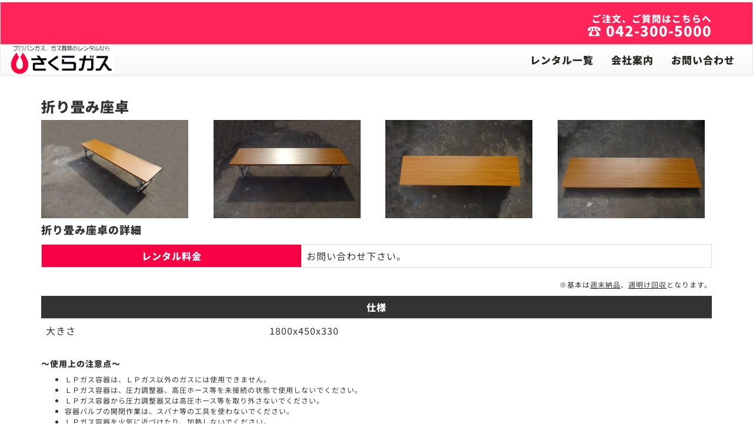

--- FILE ---
content_type: text/html; charset=UTF-8
request_url: http://sakura-rental.com/oritatami-zataku.php
body_size: 13943
content:
<!-- Header File -->
﻿<!-- Header -->
<!DOCTYPE html>
<html>
    <head>
        <meta charset="UTF-8">
        <title>プロパンガス、ガス器具のレンタルならさくらガス</title>
        <meta name="viewport" content="width=device-width, initial-scale=1.0">
        <meta name="description"  content="プロパンガス・ガス器具のレンタルのさくらガスなら、学園祭、文化祭、キャンプ、お花見、お餅つき等のイベントに鉄板焼き器やたこ焼き器のレンタルも提供しています。" />
        <meta name="keywords"  content="プロパンガス,レンタル,ガス器具,学園祭,鉄板焼き器,たこ焼き器" />

        <link rel="shortcut icon" href="img/favicon.ico">
        
        <!-- Latest compiled and minified CSS -->
        <link rel="stylesheet" 
              href="https://maxcdn.bootstrapcdn.com/bootstrap/3.3.7/css/bootstrap.min.css" 
              integrity="sha384-BVYiiSIFeK1dGmJRAkycuHAHRg32OmUcww7on3RYdg4Va+PmSTsz/K68vbdEjh4u" 
              crossorigin="anonymous">

        <!-- Optional theme -->
        <link rel="stylesheet" 
              href="https://maxcdn.bootstrapcdn.com/bootstrap/3.3.7/css/bootstrap-theme.min.css" 
              integrity="sha384-rHyoN1iRsVXV4nD0JutlnGaslCJuC7uwjduW9SVrLvRYooPp2bWYgmgJQIXwl/Sp" 
              crossorigin="anonymous">

        <!-- jQuery (necessary for Bootstrap's JavaScript plugins) -->
        <!-- <script src="https://ajax.googleapis.com/ajax/libs/jquery/1.12.4/jquery.min.js"></script> -->
        <script src="//ajax.googleapis.com/ajax/libs/jquery/3.2.0/jquery.min.js"></script>

        <!-- Latest compiled and minified JavaScript -->
        <script 
        src="https://maxcdn.bootstrapcdn.com/bootstrap/3.3.7/js/bootstrap.min.js" 
        integrity="sha384-Tc5IQib027qvyjSMfHjOMaLkfuWVxZxUPnCJA7l2mCWNIpG9mGCD8wGNIcPD7Txa" 
        crossorigin="anonymous"></script>

        <!-- For Popup Images -->
        <link rel="stylesheet" href="https://cdnjs.cloudflare.com/ajax/libs/fancybox/3.0.47/jquery.fancybox.min.css" />
        <script src="https://cdnjs.cloudflare.com/ajax/libs/fancybox/3.0.47/jquery.fancybox.min.js"></script>
        
        <!-- Mobile-First Design -->
        <link rel="stylesheet" type="text/css" href="css/style.css" 
              media="screen, handheld"/>
        
        <!-- Tablet & Desktop Design-->
        <link rel="stylesheet" type="text/css" href="css/enhanced.css" 
              media="screen and (min-width: 648px)" />

                
        <!--[if (lt IE 9)&(!IEMobile)]>
            <link rel="stylesheet" type="text/css" href="css/enhanced.css" />
        <![endif]-->
    </head>
    <body>
        
        <div class="well hidden-xs">
            <div class="container">
                <h3><small>ご注文、ご質問はこちらへ</small><span> ☎ 042-300-5000</span></h3>
            </div>
        </div>
        
        <!-- Header Navigation --> 
        <nav class="navbar navbar-default">
            <div class="container-fluid">
                <!-- Brand and toggle get grouped for better mobile display -->
                <div class="navbar-header">
                    <button type="button" class="navbar-toggle collapsed" data-toggle="collapse" 
                            data-target="#bs-example-navbar-collapse-1" aria-expanded="false">
                    <span class="sr-only">Toggle navigation</span>
                    <span class="icon-bar"></span>
                    <span class="icon-bar"></span>
                    <span class="icon-bar"></span>
                    </button>
                    <a class="navbar-brand" href="index.php"><img src="img/logo-header.jpg"></a>
                </div>

                <!-- Collect the nav links, forms, and other content for toggling -->
                <div class="collapse navbar-collapse" id="bs-example-navbar-collapse-1">
                    <ul class="nav navbar-nav navbar-right">
                        <li class="nav-border"><a href="index.php">レンタル一覧</a></li>
                        <li class="nav-border"><a href="company.php">会社案内</a></li>
                        <li><a href="contact.php">お問い合わせ</a></li>                        
                    </ul>
                </div><!-- /.navbar-collapse -->
            </div><!-- /.container-fluid -->
        </nav>
    <!-- 
    <div class="panel panel-default">
        <div class="panel-body text-center"><b><h4><a class="breadcumb" href="rental.php">レンタル一覧</a> > <a class="breadcumb" href="gas.php">ガス器具類</a> > 鉄板焼き器</h4></b></div>
    </div> -->

    <div class="container">
        <div class="row">
            <div class="col-xs-12 col-md-12">  
                <h3><b>折り畳み座卓</b></h3>
            </div>
        </div>
    </div>

    <div class="container">
        <div class="row">
            <div class="col-xs-12 col-md-3">
                <a href="img/others/oritatami-zataku/1.jpg" data-fancybox="gallery">
                    <img src="img/others/oritatami-zataku/1.jpg" alt="1" width="250px">
                </a>
            </div>
            <div class="col-xs-12 col-md-3">
                <a href="img/others/oritatami-zataku/2.jpg" data-fancybox="gallery">
                    <img src="img/others/oritatami-zataku/2.jpg" alt="2" width="250px">
                </a>
            </div>
            <div class="col-xs-12 col-md-3">
                <a href="img/others/oritatami-zataku/3.jpg" data-fancybox="gallery">
                    <img src="img/others/oritatami-zataku/3.jpg" alt="3" width="250px">
                </a>
            </div>
            <div class="col-xs-12 col-md-3">
                <a href="img/others/oritatami-zataku/4.jpg" data-fancybox="gallery">
                    <img src="img/others/oritatami-zataku/4.jpg" alt="4" width="250px">
                </a>
            </div>
        </div>
    </div>

    <!--
    <div class="container">
        <div class="row">
            <div class="col-xs-12 col-md-12">
                <h4><b>鉄板焼き器で作れるもの</b></h4>
            </div>
        </div>

        <div class="row">
            <div class="col-xs-4 col-md-4">
                <img class="food-list" src="img/foods/okonomi-circle.jpg" style="width: 25%;"><br/>
                <p class="text-center"><b>お好み焼き</b></p>
            </div>
            <div class="col-xs-4 col-md-4">
                <img class="food-list" src="img/foods/yakisoba-circle.jpg" style="width: 25%;"><br/>
                <p class="text-center"><b>焼きそば</b></p>
            </div>
            <div class="col-xs-4 col-md-4">
                <img class="food-list" src="img/foods/frankfurt-circle.jpg" style="width: 25%;"><br/>
                <p class="text-center"><b>フランクフルト</b></p>
            </div>
        </div>

        <div class="row">
            <div class="col-xs-3 col-md-3">
                <img class="food-list" src="img/foods/ikayaki-circle.jpg" style="width: 25%;"><br/>
                <p class="text-center"><b>イカ焼き</b></p>
            </div>
            <div class="col-xs-3 col-md-3">
                <img class="food-list" src="img/foods/chidimi-circle.jpg" style="width: 25%;"><br/>
                <p class="text-center"><b>チヂミ</b></p>
            </div>
            <div class="col-xs-3 col-md-3">
                <img class="food-list" src="img/foods/monjayaki-circle.jpg" style="width: 25%;"><br/>
                <p class="text-center"><b>もんじゃ焼き</b></p>
            </div>
            <div class="col-xs-3 col-md-3">
                <img class="food-list" src="img/foods/bbq-circle.jpg" style="width: 25%;"><br/>
                <p class="text-center"><b>BBQ</b></p>
            </div>
        </div>
    </div>
    -->

    <div class="container">
        <div class="row">
            <div class="col-xs-12 col-md-12">

                <h4><b>折り畳み座卓の詳細</b></h4>

                <table class="table table-responsive table-bordered">
                    <tbody>
                        <tr>
                            <td class="table-attribute text-center"><b>レンタル料金</b></td>
                            <td>お問い合わせ下さい。</td>
                        </tr>
                    </tbody>
                </table>

                <p class="helper-text">※基本は<u>週末納品</u>、<u>週明け回収</u>となります。</p>

                <table class="table table-responsive">
                    <thead>
                        <tr>
                            <th colspan="2">仕様</th>
                        </tr>
                    </thead>
                    <tbody>
                        <tr>
                            <td>大きさ</td>
                            <td>1800x450x330</td>
                        </tr>
                    </tbody>
                </table>
            </div>
        </div>
    </div>

    <div class="container">
        <div class="row">
            <div class="col-xs-12 col-md-12">
                <h5><b>～使用上の注意点～</b></h5>
                <ul>
                    <li>ＬＰガス容器は、ＬＰガス以外のガスには使用できません。</li>
                    <li>ＬＰガス容器は、圧力調整器、高圧ホース等を未接続の状態で使用しないでください。</li>
                    <li>ＬＰガス容器から圧力調整器又は高圧ホース等を取り外さないでください。</li>
                    <li>容器バルブの開閉作業は、スパナ等の工具を使わないでください。</li>
                    <li>ＬＰガス容器を火気に近づけたり、加熱しないでください。</li>
                    <li>屋外設置のＬＰガス容器は、勝手に移動させたり、ＬＰガス機器類の接続を外さないでください。</li>
                    <li>ＬＰガス容器は、危険防止のため、横にしたり、逆さまにしないでください。</li>
                    <li>ＬＰガス容器は、転倒させたり、衝撃等を加えないでください。</li>
                    <li>ＬＰガス容器は、転倒防止用の鎖等を外さないでください。</li>
                    <li>ＬＰガス容器は、温度が４０℃以上になるおそれのある場所での使用や保管をさけてください。</li>
                    <li>ＬＰガス容器は、通風のよい所でお取扱いください。</li>
                    <li>ＬＰガス容器を移動させる場合は、ブロテクター又は取手を持って行ってください。</li>
                    <li>ＬＰガス容器の付近でガスのにおいがしたときは、容器バルブを閉めた後、ＬＰガス販売店へ連絡してください。</li>
                    <li>地震、火災等が発生したときは、直ちに容器バルブを閉めてください。</li>
                    <li>容器バルブの安全弁は、雨水、ゴミ等の浸入を防ぐため、保護キャップをかぶせてありますので、取り外さずにご使用ください。</li>
                    <li>ＬＰガス容器を保管しておく場合は、必ず、容器バルブを閉めておいてください。</li>
                    <li>Ｐガス容器にＬＰガスを充てんする場合は、必ず、ＬＰガス販売店又はＬＰガス充てん所に依頼してください。</li>
                </ul>
            </div>
        </div>
    </div>


    <!-- Footer File -->
        <!-- Footer -->
    <div class="footer">
        <div class="container">
        	<div class="row">
                <div class="col-xs-12 col-md-4">
                    <img src="img/logo-footer.png">
                </div>
                <div class="col-xs-12 col-md-4">
                    <p class="text-muted text-center">Copyright &copy; 2026　Sakura Gas Rental All Rights Reserved</p>
                </div>
                <div class="col-xs-12 col-md-4">
                    ご注文、ご質問はこちらへ
                    <h3>042-300-5000</h3>
                </div>
            </div>
        </div>
    </div>

    <!-- Scroll To Top -->
    <div id="back-top" style="position: fixed; width:40px; bottom: 30px; right: 30px; float: right; display: block; text-align:center; padding: 3px 3px;">
        <a href="#top">
            <span style="display: block;"><img src="img/arrow.png" width="35px" align="absmiddle"></span>
        </a>
    </div>

    <script type="text/javascript">
        $(document).ready(function(){
            // Hide #back-top first
            $("#back-top").hide();
            
            // Fade in #back-top
            $(function () {
                $(window).scroll(function () {
                    if ($(this).scrollTop() > 100) {
                        $('#back-top').fadeIn();
                    } else {
                        $('#back-top').fadeOut();
                    }
                });
                $('#back-top a').bind("mouseover", function(){        
                    $('#back-top').css("opacity", 0.5);
        
                    $(this).bind("mouseout", function(){
                        $('#back-top').css("opacity", 1.0);
                    })    
                });

                // Scroll body to 0px on click
                $('#back-top a').click(function () {
                    $('body,html').animate({
                        scrollTop: 0
                    }, 800);
                    return false;
                });
            });
        
        });
    </script>

    
    </body>
</html>
  
    
        
        


--- FILE ---
content_type: text/css
request_url: http://sakura-rental.com/css/style.css
body_size: 6254
content:
/*
---------------------------
Mobile-First Design
---------------------------
*/
/* 
    Created on : Oct 27, 2017, 9:15 AM
    Author     : JZHK
*/

/*
---------------------------
Global Elements
---------------------------
*/
@font-face {
  font-family: 'NotoSansJp';
  font-weight: 400;
  src: url('../font/NotoSansJP-Regular.ttf') format('truetype');
}
@font-face {
  font-family: 'NotoSansJp';
  font-weight: 500;
  src: url('../font/NotoSansJP-Bold.ttf') format('truetype');
}
@font-face {
  font-family: 'NotoSansJp';
  font-weight: 600;
  src: url('../font/NotoSansJP-ExtraBold.ttf') format('truetype');
}
@font-face {
  font-family: 'NotoSansJp';
  font-weight: 700;
  src: url('../font/NotoSansJP-Black.ttf') format('truetype');
}
*, *::before, *::after {
  box-sizing: border-box;
}

html {
  min-height: 100%;
  position: relative;
}

body {
  background-color: #ffffff;
  color: #0B0B0B;
  font-family: "NotoSansJp";
  font-weight: 400;
  line-height: 1.5;
  font-size: 12px;
  -webkit-text-size-adjust : 100%;
    /* Margin bottom by footer height */
    margin-bottom: 232px;
    min-height: 100%;
}

hr {
  border:1px solid #F81144;
}

/* Navigation Bar */
.sakuragas-navbar{
    background: #FFFFFF;
    border: 0px solid;
    border-radius: 0px;
    height: 80px;
}

.sakuragas-navbar li.nav-border {
  border-right: 2px solid #CD244C;
}

.sakuragas-navbar ul {
  height: 50px;
  padding: 15px 35px;
}

.navbar-default .navbar-toggle .icon-bar {
    background-color: #ffffff;
}

.navbar-default .navbar-brand {
    color: #272822;
}

.navbar-default .navbar-nav>li>a {
    color: #272822;
}

.navbar-nav > li > a {
  font-size: 17px;
  font-weight: bold;
}

.container-fluid > .navbar-collapse, .container-fluid > .navbar-header, .container > .navbar-collapse, .container > .navbar-header {
  margin-bottom: 30px;
}

/* Top Image */
.jumbotron {
    margin-top: -20px;
    position: relative;
    background: url(../img/top_img.jpg) no-repeat center center;
    -webkit-background-size: cover;
    -moz-background-size: cover;
    -o-background-size: cover;
    height: 100%;
    width: 100%;
    padding-top: 247px;
    padding-bottom: 0px;
}

.slogan {
  color: #F70044;
}

.navbar-brand img {
  
}

.navbar-toggle {
  background-color: #F20045;
}

.navbar-default .navbar-toggle:focus, .navbar-default .navbar-toggle:hover {
  background-color: #F20045;
}

.navbar-default .navbar-toggle {
  border-color: #F20045;
}

/* Heading Title */
.sakuragas-heading span {
  display: block;
  font-size: 14px;
  font-weight: normal;
  margin-top: 8px;
}


.thumbnail {
  background: #EBA9B5;
}

.category {

}

.sub-category {
  
}

img .ico-img {
  
}

table thead {
  background-color: #333333;
  color: #fff;
}

table thead tr th {
  text-align: center;
}

.table-responsive {
  margin-top: 15px;
}

table td.table-attribute {
  background-color: #F70044;
  color: #fff;
}

p.helper-text {
  float: right;
}

.food-list {
  display: block;
  margin-left: auto;
  margin-right: auto;
}

a:hover {
  text-decoration: none;
  color: #DB2F2F;
}

a.breadcumb {
  color: #D8E3B9;
}

a.breadcumb:hover {
  text-decoration: none;
  color: #FED344;
}

/* 詳細ページ */
.note-area {
  position: relative;
  margin: 20px 0;
  padding-top: 30px;
  padding-bottom: 30px;
  border: solid 1px #999;
}
.note-area ul {
  margin-bottom: 0px;
  padding: 0 10px 0 30px;
}
.note-area h4 {
  position: absolute;
  top: -20px;
  left: 50%;
  transform: translateX(-50%);
  background-color: #fff;
  padding: 0 20px;
}
.exam-area {
  display: grid;
  grid-template-columns: 40% 57%;
  grid-column-gap: 3%;
  grid-row-gap: 0;
  margin: 20px 0;
  transition: all 0.5s;
}
@media screen and (max-width:1000px) {
  .exam-area {
    grid-template-columns: 100%;
    grid-column-gap: 0;
    grid-row-gap: 3%;
    margin: 20px 0;
  }  
}
.exam-area figure {
  position: relative;
  width: 100%;
  height: 100%;
  min-height: 180px;
  overflow: hidden;
}
.exam-area figure::before {
  content: "";
  width: calc(100% - 20px);
  height: calc(100% - 20px);
  position: absolute;
  top: 10px;
  left: 10px;
  border: solid 1px #fff;
  z-index: 20;
}
.exam-area figure::after {
background: -webkit-linear-gradient(bottom left, transparent 25%, rgba(255, 255, 255, 0.5) 25%, rgba(255, 255, 255, 0.5) 50%, transparent 50%, transparent 75%, rgba(255, 255, 255, 0.5) 75%, rgba(255, 255, 255, 0.5)) repeat;
background: -o-linear-gradient(bottom left, transparent 25%, rgba(255, 255, 255, 0.5) 25%, rgba(255, 255, 255, 0.5) 50%, transparent 50%, transparent 75%, rgba(255, 255, 255, 0.5) 75%, rgba(255, 255, 255, 0.5)) repeat;
background: linear-gradient(to top right, transparent 25%, rgba(255, 255, 255, 0.5) 25%, rgba(255, 255, 255, 0.5) 50%, transparent 50%, transparent 75%, rgba(255, 255, 255, 0.5) 75%, rgba(255, 255, 255, 0.5)) repeat;
  background-size: 4px 4px;
  content: "";
  height: 100%;
  width: 100%;
  display: block;
  position: absolute;
  top: 0;
  left: 0;
  opacity: 0.5;
  z-index: 10;
}
.exam-area .title-area {
  position: absolute;
  /*left: 50%;
  transform: translateX(-50%);*/
  left: 0;
  top: 0;
  width: 100%;
  height: 100%;
  background-color: rgba(0,0,0, 0.3);
  display: flex;
  justify-content: center;
  align-items: center;
  color: #fff;
  font-size: 25px;
  font-weight: 600;
  letter-spacing: 5px;
}
.exam-area img {
  position: absolute;
  width: 100%;
  height: auto;
  top: 50%;
  left: 50%;
  transform: translate(-50%,-50%);
}
.exam-area p {
  padding: 10px 20px;
}
.exam-area .text-area {
  padding: 10px 0;
  font-size: 16px;
}
.exam-area .text-area h2 {
  font-size: 18px;
  letter-spacing: 5px;
  margin-top: 0;
  padding-bottom: 10px;
  border-bottom: solid 1px #333;
}

/* Footer */
.footer {
    position:absolute;
    bottom:0;
    width:100%;
    height:200px;
    text-align: center;
}

.footer p {
    margin: 15px 0px;
    color: #272822;
}
.footer h3 {
  margin-top: 2px;
}










--- FILE ---
content_type: text/css
request_url: http://sakura-rental.com/css/enhanced.css
body_size: 4425
content:
/*
---------------------------
  Tablet & Desktop Design
---------------------------
*/
/* 
    Created on : Oct 6, 2017, 8:48:16 PM
    Author     : JZHK
*/

/*
---------------------------
Global Elements
---------------------------
*/
*, *::before, *::after {
  box-sizing: border-box;
}

html {
  min-height: 100%;
  position: relative;
}

body {
  background-color: #ffffff;
  color: #333;
  font-family: "NotoSansJp";
  font-weight: 400;
  line-height: 1.5;
  font-size: 12px;
  letter-spacing: 1px;
  -webkit-text-size-adjust : 100%;
  min-height: 100%;
  /* Margin bottom by footer height */
    margin-bottom: 100px;
}

/* Top Header */
.well {
    text-align: right;
    margin-bottom: 0px;
    border-radius: 0px;
    padding: 0px;
    margin-top: -15px;
    background: #FF2559;
}

.well h3 small {
  color: #fff;
  font-weight: bolder;
}

.well h3 span {
  display: block;
  color: #fff;
  font-weight: bolder;
}

.panel {
  border-radius: 0px;
  background-color: #E81387;
  color: #fff;
  margin-top:-20px;
}

.container-fluid > .navbar-collapse, .container-fluid > .navbar-header, .container > .navbar-collapse, .container > .navbar-header {
  margin-bottom: 0px;
}

.navbar-brand img {
  margin-top: -16px;
  width: 178px;
}

/* Top Image */
.jumbotron {
    margin-top: -20px;
    position: relative;
    background-image: url(../img/top.jpg) no-repeat;
    /*background-position: 100% 100%;*/
    -webkit-background-size: cover;
    -moz-background-size: cover;
    -o-background-size: cover;
    height: 100%;
    width: 100%;
    padding-bottom: 20%;
    
}

.slogan {
  color: #F70044;
}

/* Heading Slogan & Description */
.sakuragas-service {
  color: #F10B48;
  font-weight: bold;
}

.service-desc {
  color: #F10B48;
}


.thumbnail {
  background: #EBA9B5;
}

.thumbnail:hover .caption{
  background: #F81144;
  color: #fff;
  text-decoration: none;
}

.sidebar-wrapper {

}

#sidebar-wrapper ul.sidebar-nav {
  list-style: none;
}

#sidebar-wrapper ul.sidebar-nav li a {
  display: block;
  margin: 10px;
  padding: 10px;
  text-align: center;
  border: 1px solid #000;
  background: #FEEAF4;
  text-decoration: none;
}

#sidebar-wrapper ul.sidebar-nav li a:hover {
  text-decoration: none;
  color: #fff;
  background: #FF2559;
}

.category-menu {
  text-align: center;
  background: #F81144;
  padding: 15px;
  font-weight: bold;
  border: 1px solid #FC013C;
  border-bottom: double;
  border-bottom-color: #FC013C;
  border-bottom-width: 2px;
  font-size: 14px;
  color: #fff;
}

.sub-category-menu {
  text-align: center;
  background: #FFF3F5;
  padding: 15px;
  font-weight: bold;
  border-bottom: 1px solid #FC013C;
  font-size: 14px;
}

.sub-category-menu:hover {
  background: #FFE1E8;
}

.sub-heading {
  padding: 10px;
  display: block;
  margin: 10px;
}

hr {
  border:1px solid #F81144;
}

.category {
  background-color: #FF688B;
  text-align: center;
  color: #fff;
  padding: 20px;
  font-size: 20px;
  height: 115px;
  vertical-align: middle;
  margin-bottom: 30px;
  border-radius: 5px;
}

.sub-category {
  background-color: #FF688B;
  text-align: center;
  color: #fff;
  padding: 10px;
  font-size: 20px;
  height: 115px;
  vertical-align: middle;
  margin-bottom: 30px;
  border-radius: 5px;
}

.ico-img {
  margin: 15px;
}

table thead {
  background-color: #333333;
  color: #fff;
}

table thead tr th {
  text-align: center;
}

.table-responsive {
  margin-top: 15px;
}

table td.table-attribute {
  background-color: #F70044;
  color: #fff;
}

p.helper-text {
  float: right;
}

.food-list {
  display: block;
  margin-left: auto;
  margin-right: auto;
}

a:hover {
  text-decoration: none;
}

a.breadcumb {
  color: #D8E3B9;
}

a.breadcumb:hover {
  text-decoration: none;
  color: #FED344;
}

.address p{
  text-align: center;
  font-size: 15px;
  margin: 0;
  position: absolute;
  top: 50%;
  left: 50%;
  margin-right: -50%;
  transform: translate(-50%, -50%)
}

.address {
  height: 15em;
  position: relative;
}

/* Footer */
.footer {
    position:absolute;
    bottom:0;
    width:100%;
    height:85px;
    text-align: center;
}

.footer p {
    margin: 15px 0px;
    color: #272822;
}


